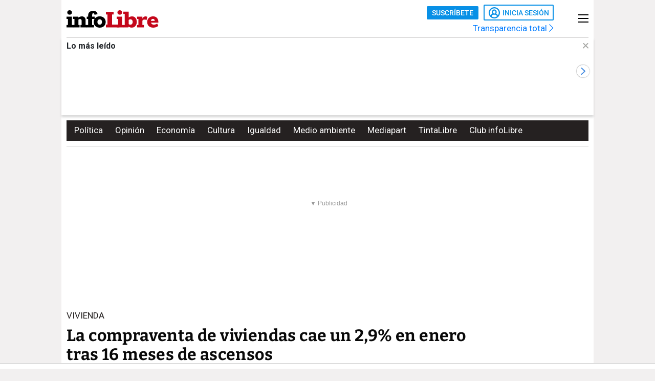

--- FILE ---
content_type: text/html; charset=UTF-8
request_url: https://www.infolibre.es/economia/compraventa-viviendas-cae-2-9-enero-16-meses-ascensos_1_1123656.html
body_size: 25264
content:
<!doctype html>
<html lang="es">
<head>
    <meta charset="utf-8">
    <meta name="viewport" content="width=device-width, initial-scale=1">

                        <title>La compraventa de viviendas cae un 2,9% en enero tras 16 meses de ascensos</title>                <link rel="canonical" href="https://www.infolibre.es/economia/compraventa-viviendas-cae-2-9-enero-16-meses-ascensos_1_1123656.html">                <meta property="article:modified_time" content="2016-03-08T08:10:00+01:00">                <meta property="article:published_time" content="2016-03-08T08:10:00+01:00">                <meta property="article:section" content="Economía">                <meta property="article:tag" content="Agencias inmobiliarias">                <meta property="article:tag" content="INE">                <meta property="article:tag" content="Mercados">                <meta property="article:tag" content="Vivienda">                <meta name="author" content="infoLibre">                <meta http-equiv="Content-Type" content="text/html; charset=UTF-8">            <meta name="description" content="Aumenta para las de segunda mano, pero sufre retroceso de casi el 30% para las de obra nueva">
                <meta name="generator" content="BBT bCube NX">                <meta name="keywords" content="compraventa, viviendas, cae, 2, 9, enero, 16, meses, ascensos">            <meta name="og:description" content="Aumenta para las de segunda mano, pero sufre retroceso de casi el 30% para las de obra nueva">
                <meta property="og:image" content="https://static.infolibre.es/clip/7ef3bb24-20df-4a1f-8c0b-79cec1f6aecd_facebook-watermarked-aspect-ratio_default_0.jpg">                <meta property="og:site_name" content="infoLibre">                <meta property="og:title" content="La compraventa de viviendas cae un 2,9% en enero tras 16 meses de ascensos">                <meta property="og:type" content="article">                <meta property="og:url" content="https://www.infolibre.es/economia/compraventa-viviendas-cae-2-9-enero-16-meses-ascensos_1_1123656.html">                <meta name="publisher" content="infoLibre">                <meta name="robots" content="index,follow,max-image-preview:large">                <meta name="twitter:card" content="summary_large_image">            <meta name="twitter:description" content="Aumenta para las de segunda mano, pero sufre retroceso de casi el 30% para las de obra nueva">
                <meta name="twitter:image" content="https://static.infolibre.es/clip/7ef3bb24-20df-4a1f-8c0b-79cec1f6aecd_twitter-watermarked-aspect-ratio_default_0.jpg">                <meta name="twitter:title" content="La compraventa de viviendas cae un 2,9% en enero tras 16 meses de ascensos">                <link rel="shortcut icon" href="/favicon.ico" type="image/x-icon">                <link rel="shortcut icon" href="/favicon.png" sizes="144x144">                <link rel="apple-touch-icon" href="/apple-touch-icon.png" sizes="144x144">                <meta name="cXenseParse:pageclass" content="article">                <meta name="cXenseParse:articleid" content="1123656">                <meta name="cXenseParse:recs:articleid" content="1123656">                <meta name="cXenseParse:recs:publishtime" content="2016-03-08T07:10:00+00:00">                <meta name="cXenseParse:pagetype" content="news">                <link rel="amphtml" href="https://www.infolibre.es/economia/compraventa-viviendas-cae-2-9-enero-16-meses-ascensos_1_1123656.amp.html">        
        <link rel="preload" as="font" crossorigin type="font/woff2" href="/assets/fonts/Roboto-Medium.h-c5f70cc28d29f1918d39ac09c2262535-bfed0d88.woff2">
    <link rel="preload" as="font" crossorigin type="font/woff2" href="/assets/fonts/Roboto-Bold.h-a4f00230c15ba54f8c8260779045fc2e-bfed0d88.woff2">
    <link rel="preload" as="font" crossorigin type="font/woff2" href="/assets/fonts/Bitter-Bold.h-33d9b91cd477a050b2df50735d161e83-bfed0d88.woff2">
    <link rel="preload" as="font" crossorigin type="font/woff2" href="/assets/fonts/Bitter-Regular.h-028af9ab7d3c6bf41cc56f492861effa-bfed0d88.woff2">
    <link rel="preload" as="font" crossorigin type="font/woff"  href="/assets/fonts/icomoon.h-6da3c20e873ff0944996a4ad9d0ebe92-bfed0d88.woff">
    <link rel="preload" as="font" crossorigin type="font/woff"  href="/assets/fonts/fa-light-300.h-a3702ff5a941f1099e82213464232e81-bfed0d88.woff">
    <link rel="preload" as="font" crossorigin type="font/woff"  href="/assets/fonts/fa-solid-900.h-c81f398359cea101e48978f6a03079e0-bfed0d88.woff">
    <link rel="preload" as="style" href="/typography.h-f6762380c365f54f41c9-bfed0d88.css">
    <link rel="preload" as="style" href="/vendor.h-f6762380c365f54f41c9-bfed0d88.css">
    <link rel="preload" as="script" href="/vendor.h-f6762380c365f54f41c9-bfed0d88.js">
    <link rel="preload" as="script" href="/app.h-f6762380c365f54f41c9-bfed0d88.js">
    <link rel="preload" as="style" href="/app-scss.h-f6762380c365f54f41c9-bfed0d88.css">
    <link rel="preload" as="script" href="/edi-app.h-f6762380c365f54f41c9-bfed0d88.js">

            
        <link rel="stylesheet" href="/vendor.h-f6762380c365f54f41c9-bfed0d88.css">

        <link href="/typography.h-f6762380c365f54f41c9-bfed0d88.css" rel="stylesheet" />
    <link rel="stylesheet" href="/app-scss.h-f6762380c365f54f41c9-bfed0d88.css">

            <link rel="stylesheet" href="https://static.infolibre.es/infolibre/public/content/file/original/2024/1129/14/modulolibrepensadores-css-2.css">
            <link rel="stylesheet" href="https://static.infolibre.es/infolibre/public/content/file/original/2025/0225/15/menu-granrepor-2-css.css">
            <link rel="stylesheet" href="https://static.infolibre.es/infolibre/public/content/file/original/2025/0605/10/post-title-a2-css.css">
            <link rel="stylesheet" href="https://static.infolibre.es/infolibre/public/content/file/original/2025/0718/07/entradilla-titular-margen4c-2-css.css">
            <link rel="stylesheet" href="https://static.infolibre.es/infolibre/public/content/file/original/2025/0905/11/titulares-size-v2-css.css">
    
        <script type="application/ld+json">{"@context":"https:\/\/schema.org","@type":"NewsArticle","headline":"La compraventa de viviendas cae un 2,9% en enero tras 16 meses de ascensos","image":{"@type":"ImageObject","url":"https:\/\/static.infolibre.es\/clip\/7ef3bb24-20df-4a1f-8c0b-79cec1f6aecd_16-9-aspect-ratio_default_0.jpg","width":{"@type":"QuantitativeValue","value":1200},"height":{"@type":"QuantitativeValue","value":675},"name":"La compraventa de viviendas pisa el freno y cae un 2,9% en enero tras 16 meses de ascensos","author":{"@type":"Person"}},"author":{"@type":"Organization","name":"infoLibre","url":"https:\/\/www.infolibre.es","logo":{"@type":"ImageObject","url":"https:\/\/www.infolibre.es\/assets\/img\/infolibre-logo-head.h-508dab6528f5ff37146e45f4a74712ea-bfed0d88.png","name":"infoLibre"}},"datePublished":"2016-03-08T07:10:00+00:00","dateModified":"2016-03-08T07:10:00+00:00","publisher":{"@type":"Organization","name":"infoLibre","url":"https:\/\/www.infolibre.es","logo":{"@type":"ImageObject","url":"https:\/\/www.infolibre.es\/assets\/img\/infolibre-logo-head.h-508dab6528f5ff37146e45f4a74712ea-bfed0d88.png","name":"infoLibre"},"sameAs":["https:\/\/www.twitter.com\/_infolibre","https:\/\/www.facebook.com\/infolibre.es","https:\/\/www.instagram.com\/_infolibre","https:\/\/t.me\/infoLibre_es","https:\/\/bsky.app\/profile\/infolibre.es","https:\/\/www.tiktok.com\/@_infolibre","https:\/\/whatsapp.com\/channel\/0029VajMgWt47XeDBIn3Ex3z","https:\/\/www.youtube.com\/user\/canalinfoLibre"]},"url":"https:\/\/www.infolibre.es\/economia\/compraventa-viviendas-cae-2-9-enero-16-meses-ascensos_1_1123656.html","mainEntityOfPage":"https:\/\/www.infolibre.es\/economia\/compraventa-viviendas-cae-2-9-enero-16-meses-ascensos_1_1123656.html","isPartOf":{"@type":["CreativeWork","Product"],"name":"infolibre.es","productID":"infolibre.es:premium"},"isAccessibleForFree":true,"articleSection":"Economía","description":"Aumenta para las de segunda mano, pero sufre retroceso de casi el 30% para las de obra nueva","articleBody":"La compraventa de viviendas retrocedió un 2,9% en enero en relación al mismo mes de 2015, hasta sumar 32.417 operaciones, según informó este martes el Instituto Nacional de Estadística (INE). Con este descenso, la compraventa de viviendasrompe en el arranque de 2016 con una racha de 16 meses con una racha de 16 meses consecutivos de alzas interanuales. El mercado de obra nueva ha sido el responsable de este retroceso. En concreto, las transacciones sobre viviendas nuevas disminuyeron un 28,9% en enero en tasa interanual, hasta totalizar 6.334 operaciones, frente al avance del 6,6% registrado en la compraventa de viviendas de segunda mano, con 26.038 transacciones. El 89,7% de las viviendas transmitidas por compraventa en el primer mes del año fueron viviendas libres y el 10,3%, protegidas. La compraventa de viviendas libres bajó un 2% en enero en tasa interanual, hasta sumar 29.093, en tanto que las operaciones sobre viviendas protegidas descendieron un 9,9%, con 3.324 transacciones.","keywords":["Economía","Agencias inmobiliarias","INE","Mercados","Vivienda"]}</script>

        <link rel="alternate" title="Economía" href="/rss/category/section/100002/" type="application/rss+xml">

    <script src="/js/inject.h-745ae6b4373256331adb09ac87bec69a-bfed0d88.js"></script>

            <script src="https://news.google.com/swg/js/v1/swg.js"></script>

            <!-- Google Tag Manager -->
    <script>
    (function(w,d,s,l,i){w[l]=w[l]||[];w[l].push({'gtm.start':new Date().getTime(),event:'gtm.js'});var f=d.getElementsByTagName(s)[0],j=d.createElement(s),dl=l!='dataLayer'?'&l='+l:'';j.defer=true;j.src='https://www.googletagmanager.com/gtm.js?id='+i+dl;f.parentNode.insertBefore(j,f); })(window,document,'script','dataLayer','GTM-N67JVRV');
    </script>
    <!-- End Google Tag Manager -->

            <!-- Insert before the head tag closes (</head>) -->
<script src="https://tags.refinery89.com/infolibrees.js" async></script>
    
        <script src="/vendor-js.h-f6762380c365f54f41c9-bfed0d88.js"></script>
    <script src="/vendor.h-f6762380c365f54f41c9-bfed0d88.js"></script>

        <script src="/user.h-f6762380c365f54f41c9-bfed0d88.js"></script>

    
<script type="text/javascript">
    // Usamos una "self-invoking function" para encapsular las variables locales
    (() => {
        const context = {
            im_page_name: 'articulo/economia/1123656',
            im_section: 'Economía',
            im_title: 'La compraventa de viviendas cae un 2,9% en enero tras 16 meses de ascensos',
            im_published_date: '2016-03-08',
            im_author: 'infoLibre',
            im_page_tech: 'responsive',
            im_user_logged: 'no',
                im_meta_tag: 'Agencias inmobiliarias',
                im_meta_tag1: 'INE',
                im_meta_tag2: 'Mercados',
        }

        let user;
        if (window.app.user.isLogged) {
            context.im_user_logged = 'si';
            user = {
                im_user_id: window.app.user.id,
                im_email_sha256: window.app.user.encryptedEmail,
                im_user_partner: window.app.user.isPartner ? 'si' : 'no'
            }
        }

        const data = {
            event: 'page_view',
            context
        }
        if (user) {
            data.user = user;
        }

        window.stackDataLayerEvents = window.stackDataLayerEvents || [];
        window.stackDataLayerEvents.push({
            priority: 10,
            data
        });
    })();
</script>

                                
                    
<script>
    if (!window.app.user.isLogged) {
        (self.SWG = self.SWG || []).push((subscriptions) => {
            subscriptions
                .getEntitlements()
                .then((account) => {
                    if (!account) {
                        return new Error('no subscription found');;
                    }
                    var subscriptionToken = account.entitlements[0] ? account.entitlements[0].subscriptionToken : null;
                    if (!subscriptionToken) {
                        return new Error('no subscription found');
                    }
                    subscriptions.showLoginNotification().then(function () {
                        var url;
                        try {
                            var token = JSON.parse(subscriptionToken).purchaseToken;
                            url = 'https://usersapi.infolibre.es/Google/LoginWithPurchaseToken?purchaseToken=' + token + '&configurationId=46F4A429-9E64-4075-9D3D-5C67F6F0E3E7';
                        } catch (e) {
                            url = 'https://usersapi.infolibre.es/Google/LoginWithAccessToken?accessToken=' + subscriptionToken + '&configurationId=46F4A429-9E64-4075-9D3D-5C67F6F0E3E7';
                        }
                        window.app.user.swgLogin(url, "https://www.infolibre.es/api/edibrainhub/callback.html?op=l");
                    })
                });
        });
    }
</script>
        
        
                    <script type="text/javascript">
    !function(){"use strict";function e(e){var t=!(arguments.length>1&&void 0!==arguments[1])||arguments[1],c=document.createElement("script");c.src=e,t?c.type="module":(c.async=!0,c.type="text/javascript",c.setAttribute("nomodule",""));var n=document.getElementsByTagName("script")[0];n.parentNode.insertBefore(c,n)}!function(t,c){!function(t,c,n){var a,o,r;n.accountId=c,null!==(a=t.marfeel)&&void 0!==a||(t.marfeel={}),null!==(o=(r=t.marfeel).cmd)&&void 0!==o||(r.cmd=[]),t.marfeel.config=n;var i="https://sdk.mrf.io/statics";e("".concat(i,"/marfeel-sdk.js?id=").concat(c),!0),e("".concat(i,"/marfeel-sdk.es5.js?id=").concat(c),!1)}(t,c,arguments.length>2&&void 0!==arguments[2]?arguments[2]:{})}(window,6965,{} /* Config */)}();
</script>
        
    </head>

<body class=""
     >

    <!-- Google Tag Manager (noscript) -->
    <noscript>
        <iframe
            src="https://www.googletagmanager.com/ns.html?id=GTM-N67JVRV"
            height="0"
            width="0"
            style="display:none; visibility:hidden;"
        ></iframe>
    </noscript>
    <!-- End Google Tag Manager (noscript) -->

    



<div class="sky">
    <div class="skyleft">
        
    
        
        
            <div class="edi-advertising no-border no-margin"
                >
            <div class="advertising-wrapper">
                                    <div
                    id="HalfpageAd_excl"
                    class="HalfpageAd_excl"
                ></div>
                                        </div>
            </div>
        </div>
    <div class="skyright">
        
    
        
        
            <div class="edi-advertising no-border no-margin"
                >
            <div class="advertising-wrapper">
                                    <div
                    id="traffective-ad-Skyscraper"
                    class="Skyscraper"
                ></div>
                                        </div>
            </div>
        </div>
</div>



    <div class="article-page main-container container-2-vertical-col">
        <div class="container-fluid">
                        <div class="row">
                                    

<div class="col-12 header-ad">
    <div class="edi-advertising no-border no-margin">
        
    
        
        
            <div class="advertising-wrapper">
                                                </div>
    
                
    
        
        
            <div class="advertising-wrapper">
                    <div
                id="traffective-ad-OutOfPage"
                class="OutOfPage"
            ></div>
                </div>
        </div>
</div>
                
                <div class="header-container col-12">
                                            

<header class="header-small">
        <div class="hlogo">
        
        
<div class="header__logo header__logo--normal">
    <a href="/">
                    <img src="/assets/img/svg/logos/infolibre-logo-2c.h-5635f045f4aa45712276d4b3b59a9726-bfed0d88.svg" alt="infoLibre">
            </a>
</div>
    </div>

    <div class="husers">
        <div class="husers-top">
                                        
                                        <div class="edi-user-menu"
                     data-login-url="https://usuarios.infolibre.es/iniciar-sesion"
                     data-redirect-url="https://www.infolibre.es/api/edibrainhub/callback.html"
                     data-partner-url="https://usuarios.infolibre.es/hazte_socio/"
                     data-profile-url="https://usuarios.infolibre.es/perfil"
                     data-register-url="https://usuarios.infolibre.es/registro"
                     data-increase-quota-url="https://usuarios.infolibre.es/perfil/cuota"
                >
                    <edi-user
                        login-text="Inicia sesión"
                        partner-url="https://usuarios.infolibre.es/hazte_socio/"
                        partner-text="Suscríbete"
                        reactive-quota-text="Reactivar cuenta"
                        expired-card-url="https://usuarios.infolibre.es/perfil/cuota"
                        shopping-cart-url="https://usuarios.infolibre.es/hazte_socio/"
                        grace-period-url="https://usuarios.infolibre.es/perfil/cuota"
                        :urls="[{&quot;text&quot;:&quot;Mi perfil&quot;,&quot;url&quot;:&quot;https:\/\/usuarios.infolibre.es\/perfil&quot;},{&quot;text&quot;:&quot;Regala infoLibre&quot;,&quot;url&quot;:&quot;https:\/\/usuarios.infolibre.es\/hazte_socio\/&quot;,&quot;data-dl-subscription-params&quot;:&quot;{\&quot;im_location\&quot;:\&quot;desplegable_login\&quot;,\&quot;im_type\&quot;:\&quot;regala_suscripcion\&quot;}&quot;},{&quot;text&quot;:&quot;Cerrar sesi\u00f3n&quot;,&quot;url&quot;:&quot;https:\/\/usuarios.infolibre.es\/cerrar-sesion&quot;}]"
                    ></edi-user>
                </div>
                    </div>

        <div class="transparencia">
            <a href="https://www.infolibre.es/transparencia">Transparencia total <i class="fa-chevron-right fal icon"></i></a>
        </div>
    </div>

    
    
    <div class="hmenu">
        <div class="hamburguer-menu">
            
<button class="hamburguer-icon">
  <span></span>
  <span></span>
  <span></span>
  <span></span>
</button>        </div>
    </div>

    
    </header>

    <div class="menu-header">
        
<div class="menu-header-cont">

    <div class="cc-menu-desktop">
        
<div class="menu-cont">
    <div class="transparencia">
        <a href="https://www.infolibre.es/transparencia">Transparencia total <i class="fa-chevron-right fal icon"></i></a>
    </div>

    <div class="buttons">
                                <edi-user-menu-mobile class="edi-user-menu-mobile" partner-url="https://usuarios.infolibre.es/iniciar-sesion"></edi-user-menu-mobile>
        
        <div class="input ">
            <div class="placeholder"><span>Buscar</span> <i class="fa fa-search"></i></div>
            <form
                class="searcherform searcherform--mobile"
                data-url="/busqueda/"
                style="display: inline;"
            >
                <input type="search" class="search" name="search">
            </form>
        </div>
    </div>

    

<div class="cmp-main-menu-tablet">

    
            <div>
            <span class="title-option">Secciones <i class="icon fal fa-chevron-up show-in-mobile rotate"></i></span>
            <ul style="display: none;">
                                    <li>
                        <a href="" title="Noticias de Portada">
                                                        Portada
                        </a>

                        
                    </li>
                                    <li>
                        <a href="/politica/" title="Noticias de Política">
                                                        Política
                        </a>

                        
                    </li>
                                    <li>
                        <a href="/economia/" title="Noticias de Economía">
                                                        Economía
                        </a>

                        
                    </li>
                                    <li>
                        <a href="/internacional/" title="Noticias de Internacional">
                                                        Internacional
                        </a>

                        
                    </li>
                                    <li>
                        <a href="/cultura/" title="Noticias de Cultura">
                                                        Cultura
                        </a>

                        
                    </li>
                                    <li>
                        <a href="/cultura/los-diablos-azules/" title="Noticias de Los Diablos Azules">
                                                        Los Diablos Azules
                        </a>

                        
                    </li>
                                    <li>
                        <a href="/igualdad/" title="Noticias de Igualdad">
                                                        Igualdad
                        </a>

                        
                    </li>
                                    <li>
                        <a href="/medioambiente/" title="Noticias de Medio ambiente">
                                                        Medio ambiente
                        </a>

                        
                    </li>
                                    <li>
                        <a href="/union-europea/" title="Noticias de Unión Europea">
                                                        Unión Europea
                        </a>

                        
                    </li>
                                    <li>
                        <a href="/mediapart/" title="Noticias de Lo mejor de Mediapart">
                                                        Lo mejor de Mediapart
                        </a>

                        
                    </li>
                                    <li>
                        <a href="/tintalibre/" title="Noticias de TintaLibre">
                                                        TintaLibre
                        </a>

                        
                    </li>
                                    <li>
                        <a href="/como-lo-ve/" title="Noticias de Cómo lo ve">
                                                        Cómo lo ve
                        </a>

                        
                    </li>
                                    <li>
                        <a href="/continuara/" title="Noticias de Continuará">
                                                        Continuará
                        </a>

                        
                    </li>
                            </ul>
        </div>

            <div>
            <span class="title-option">Opinión <i class="icon fal fa-chevron-up show-in-mobile rotate"></i></span>
            <ul style="display: none;">
                                    <li>
                        <a href="/opinion/" title="Noticias de Toda la opinión">
                                                        Toda la opinión
                        </a>

                        
                    </li>
                                    <li>
                        <a href="/opinion/columnas/" title="Noticias de Columnas">
                                                        Columnas
                        </a>

                        
                    </li>
                                    <li>
                        <a href="/opinion/ideas-propias/" title="Noticias de Ideas propias">
                                                        Ideas propias
                        </a>

                        
                    </li>
                                    <li>
                        <a href="/opinion/plaza-publica/" title="Noticias de Plaza Pública">
                                                        Plaza Pública
                        </a>

                        
                    </li>
                                    <li>
                        <a href="/opinion/blogs/foro-milicia-democracia/" title="Noticias de Foro Milicia y Democracia">
                                                        Foro Milicia y Democracia
                        </a>

                        
                    </li>
                                    <li>
                        <a href="/opinion/blogs/el-barrio-es-nuestro/" title="Noticias de El barrio es nuestro">
                                                        El barrio es nuestro
                        </a>

                        
                    </li>
                                    <li>
                        <a href="/opinion/blogs/al-reves-al-derecho/" title="Noticias de Al revés y al derecho">
                                                        Al revés y al derecho
                        </a>

                        
                    </li>
                                    <li>
                        <a href="/opinion/vinetas/javirroyo/" title="Noticias de La viñeta de Javirroyo">
                                                        La viñeta de Javirroyo
                        </a>

                        
                    </li>
                                    <li>
                        <a href="/opinion/firmas/" title="Noticias de Nuestras firmas">
                                                        Nuestras firmas
                        </a>

                        
                    </li>
                            </ul>
        </div>

            <div>
            <span class="title-option">Dosieres <i class="icon fal fa-chevron-up show-in-mobile rotate"></i></span>
            <ul style="display: none;">
                                    <li>
                        <a href="/suplementos/residencias-la-zona-cero-del-covid/" title="Noticias de Residencias: la zona cero del covid">
                                                        Residencias: la zona cero del covid
                        </a>

                        
                    </li>
                                    <li>
                        <a href="/suplementos/patrimonio-actividades-diaz-ayuso/" title="Noticias de El patrimonio y las actividades de Díaz Ayuso">
                                                        El patrimonio y las actividades de Díaz Ayuso
                        </a>

                        
                    </li>
                                    <li>
                        <a href="/suplementos/radiografia-de-la-universidad-privada/" title="Noticias de Radiografía de la universidad privada">
                                                        Radiografía de la universidad privada
                        </a>

                        
                    </li>
                            </ul>
        </div>

            <div>
            <span class="title-option">Club infoLibre <i class="icon fal fa-chevron-up show-in-mobile rotate"></i></span>
            <ul style="display: none;">
                                    <li>
                        <a href="/club-infolibre/" title="Noticias de El Club infoLibre">
                                                        El Club infoLibre
                        </a>

                        
                    </li>
                                    <li>
                        <a href="/club-infolibre/librepensadores/" title="Noticias de Librepensador@s">
                                                        Librepensador@s
                        </a>

                        
                    </li>
                                    <li>
                        <a href="/premios-infolibre-2025/" title="Noticias de Premios infoLibre">
                                                        Premios infoLibre
                        </a>

                        
                    </li>
                                    <li>
                        <a href="https://www.infolibre.es/club-infolibre/sorteos/" title="Noticias de Sorteos">
                                                        Sorteos
                        </a>

                        
                    </li>
                                    <li>
                        <a href="https://www.infolibre.es/club-infolibre/foros/" title="Noticias de Foros infoLibre">
                                                        Foros infoLibre
                        </a>

                        
                    </li>
                                    <li>
                        <a href="/ventajas/" title="Noticias de Ventajas">
                                                        Ventajas
                        </a>

                        
                    </li>
                                    <li>
                        <a href="/sociedad-amigos-infolibre/" title="Noticias de Sociedad de amigos">
                                                        Sociedad de amigos
                        </a>

                        
                    </li>
                                    <li>
                        <a href="/opinion/columnas/buzon-de-voz/cuentas-2024-mejor-resultado-infolibre-doce-anos-maxima-transparencia_129_1956058.html" title="Noticias de Nuestras cuentas">
                                                        Nuestras cuentas
                        </a>

                        
                    </li>
                                    <li>
                        <a href="/boletines/" title="Noticias de Boletines">
                                                        Boletines
                        </a>

                        
                    </li>
                            </ul>
        </div>

            <div>
            <span class="title-option">Recomendamos <i class="icon fal fa-chevron-up show-in-mobile rotate"></i></span>
            <ul style="display: none;">
                                    <li>
                        <a href="/investigaciones/" title="Noticias de Nuestras investigaciones">
                                                        Nuestras investigaciones
                        </a>

                        
                    </li>
                                    <li>
                        <a href="/suplementos/residencias-la-zona-cero-del-covid/" title="Noticias de Residencias">
                                                        Residencias
                        </a>

                        
                    </li>
                                    <li>
                        <a href="/como-lo-ve/" title="Noticias de Cómo lo ve">
                                                        Cómo lo ve
                        </a>

                        
                    </li>
                            </ul>
        </div>

    
</div>

    

<div class="cmp-focos-infoLibre">

    
    
</div>
</div>
    </div>

</div>
    </div>


                    
                                            
    <div id="edi-recirculation-top">
                <edi-recirculation-top
            title="Lo más leído"
            data="[{&quot;type&quot;:&quot;article&quot;,&quot;title&quot;:&quot;Cinco comunidades por debajo del 8% de paro ponen a prueba el relato hist\u00f3rico del empleo en Espa\u00f1a&quot;,&quot;url&quot;:&quot;\/economia\/cinco-comunidades-debajo-8-paro-ponen-prueba-relato-historico-empleo-espana_1_2135009.html&quot;,&quot;image&quot;:&quot;https:\/\/static.infolibre.es\/clip\/84f9b851-33c3-417b-84db-1529f93b0c31_16-9-aspect-ratio_default_0.jpg&quot;,&quot;datalayerPageName&quot;:&quot;articulo\/economia\/2135009&quot;},{&quot;type&quot;:&quot;article&quot;,&quot;title&quot;:&quot;Las elecciones en Arag\u00f3n exhiben el divorcio entre Vox y los ultracat\u00f3licos que les auparon&quot;,&quot;url&quot;:&quot;\/politica\/elecciones-aragon-exhiben-divorcio-vox-ultracatolicos-les-auparon_1_2134814.html&quot;,&quot;image&quot;:&quot;https:\/\/static.infolibre.es\/clip\/0742dfdd-1424-4a56-b96c-6c9dc78fdbc5_16-9-aspect-ratio_default_0.jpg&quot;,&quot;datalayerPageName&quot;:&quot;articulo\/politica\/2134814&quot;},{&quot;type&quot;:&quot;article&quot;,&quot;title&quot;:&quot;Por qu\u00e9 se pueden importar a Espa\u00f1a frutas y verduras con restos de pesticidas prohibidos en Europa&quot;,&quot;url&quot;:&quot;\/medioambiente\/importar-espana-frutas-verduras-restos-pesticidas-prohibidos-europa_1_2135270.html&quot;,&quot;image&quot;:&quot;https:\/\/static.infolibre.es\/clip\/265694c5-c49d-4a46-9d4a-54845156eb95_16-9-aspect-ratio_default_0.jpg&quot;,&quot;datalayerPageName&quot;:&quot;articulo\/medioambiente\/2135270&quot;},{&quot;type&quot;:&quot;article&quot;,&quot;title&quot;:&quot;El PP tratar\u00e1 de paralizar \&quot;por todos los medios\&quot; la regularizaci\u00f3n de medio mill\u00f3n de migrantes&quot;,&quot;url&quot;:&quot;\/politica\/pp-tratara-paralizar-medios-regularizacion-medio-millon-migrantes_1_2135122.html&quot;,&quot;image&quot;:&quot;https:\/\/static.infolibre.es\/clip\/221c227c-f704-49c4-a97e-5c213ae8b6d3_16-9-aspect-ratio_default_0.jpg&quot;,&quot;datalayerPageName&quot;:&quot;articulo\/politica\/2135122&quot;},{&quot;type&quot;:&quot;article&quot;,&quot;title&quot;:&quot;Repsol quiere zanjar el mayor desastre ambiental de Per\u00fa sin haber rehabilitado las zonas afectadas&quot;,&quot;url&quot;:&quot;\/medioambiente\/repsol-quiere-zanjar-mayor-desastre-ambiental-peru-haber-rehabilitado-zonas-afectadas_1_2134210.html&quot;,&quot;image&quot;:&quot;https:\/\/static.infolibre.es\/clip\/567b50a2-8142-4a3d-abbe-ef81953a8ef6_16-9-aspect-ratio_default_0.jpg&quot;,&quot;datalayerPageName&quot;:&quot;articulo\/medioambiente\/2134210&quot;},{&quot;type&quot;:&quot;opinion&quot;,&quot;title&quot;:&quot;El inquietante resurgimiento de las armas nucleares&quot;,&quot;url&quot;:&quot;\/opinion\/ideas-propias\/inquietante-resurgimiento-armas-nucleares_129_2135049.html&quot;,&quot;image&quot;:&quot;https:\/\/static.infolibre.es\/clip\/bf5b03a4-111d-44f5-9ad5-808a9e5f508b_source-aspect-ratio_default_0.jpg&quot;,&quot;datalayerPageName&quot;:&quot;articulo\/ideas-propias\/2135049&quot;},{&quot;type&quot;:&quot;opinion&quot;,&quot;title&quot;:&quot;De la investidura declinante a la legislatura que agoniza&quot;,&quot;url&quot;:&quot;\/opinion\/columnas\/la-guillotina\/investidura-declinante-legislatura-agoniza_129_2135238.html&quot;,&quot;image&quot;:&quot;https:\/\/static.infolibre.es\/clip\/d39a917e-22a5-495c-bbfb-c2c33cca6c88_source-aspect-ratio_default_0.jpg&quot;,&quot;datalayerPageName&quot;:&quot;articulo\/la-guillotina\/2135238&quot;},{&quot;type&quot;:&quot;article&quot;,&quot;title&quot;:&quot;El Gobierno quiere que el coste pol\u00edtico del \u2018no\u2019 a las pensiones lo pague el PP y evita el choque con Junts&quot;,&quot;url&quot;:&quot;\/politica\/gobierno-quiere-coste-politico-no-pensiones-pague-pp-evita-choque-junts_1_2135237.html&quot;,&quot;image&quot;:&quot;https:\/\/static.infolibre.es\/clip\/b0889255-70b3-4c5a-8a97-14103adc5f6d_16-9-aspect-ratio_default_0.jpg&quot;,&quot;datalayerPageName&quot;:&quot;articulo\/politica\/2135237&quot;},{&quot;type&quot;:&quot;article&quot;,&quot;title&quot;:&quot;La Fiscal\u00eda abre diligencias por las denuncias de coerci\u00f3n sexual y abuso de poder contra el catedr\u00e1tico Ram\u00f3n Flecha&quot;,&quot;url&quot;:&quot;\/igualdad\/fiscalia-abre-diligencias-denuncias-acoso-sexual-catedratico-ramon-flecha_1_2135345.html&quot;,&quot;image&quot;:&quot;https:\/\/static.infolibre.es\/clip\/977d8c8f-fad5-4845-8664-cd5f36df21d0_16-9-aspect-ratio_default_0.jpg&quot;,&quot;datalayerPageName&quot;:&quot;articulo\/igualdad\/2135345&quot;},{&quot;type&quot;:&quot;article&quot;,&quot;title&quot;:&quot;Elena Rein\u00e9s se marcha de las redes sociales temporalmente tras recibir amenazas de muerte&quot;,&quot;url&quot;:&quot;\/politica\/elena-reines-marcha-redes-sociales-temporalmente-recibir-amenazas-muerte_1_2135552.html&quot;,&quot;image&quot;:&quot;https:\/\/static.infolibre.es\/clip\/7d2f226f-af09-4265-8623-ab39186ee5e9_16-9-aspect-ratio_default_0.jpg&quot;,&quot;datalayerPageName&quot;:&quot;articulo\/politica\/2135552&quot;}]"
            media-info-logos-conf="{&quot;image&quot;:&quot;\/assets\/img\/svg\/icons\/gallery-camera.h-98bfe4b698caf054c915dcd8b3d0849b-bfed0d88.svg&quot;,&quot;video&quot;:&quot;\/assets\/img\/svg\/icons\/gallery-video.h-2e826467718e0ad0cb33a0bdb174f603-bfed0d88.svg&quot;,&quot;document&quot;:&quot;\/assets\/img\/svg\/icons\/doc-rounded.h-6109d400d80df1eeee6dd27a15c43f53-bfed0d88.svg&quot;,&quot;graphic&quot;:&quot;\/assets\/img\/svg\/icons\/graph-rounded.h-0950a9e04f7d55bc61033148cbfba57b-bfed0d88.svg&quot;}"
        ></edi-recirculation-top>
    </div>

                    
                                            <div class="header-info topics">
                                                            
<div class="hottopics">
    <div class="htags">
        <div class="menu-draggable">
            


    <div class="menu-cabecera-wrapper">
        <div class="menu-cabecera-desktop">
            <nav class="owl-carousel owl-theme owl-htags" id="nav-carrousel">
                                    <div class="item ">
                                                    <a href="/politica/" target="" rel="">
                                Política
                            </a>
                                                                    </div>

                                    <div class="item ">
                                                    <a href="/opinion/" target="" rel="">
                                Opinión
                            </a>
                                                                    </div>

                                    <div class="item ">
                                                    <a href="/economia/" target="" rel="">
                                Economía
                            </a>
                                                                    </div>

                                    <div class="item ">
                                                    <a href="/cultura/" target="" rel="">
                                Cultura
                            </a>
                                                                    </div>

                                    <div class="item ">
                                                    <a href="/igualdad/" target="" rel="">
                                Igualdad
                            </a>
                                                                    </div>

                                    <div class="item ">
                                                    <a href="/medioambiente/" target="" rel="">
                                Medio ambiente
                            </a>
                                                                    </div>

                                    <div class="item ">
                                                    <a href="/mediapart/" target="" rel="">
                                Mediapart
                            </a>
                                                                    </div>

                                    <div class="item ">
                                                    <a href="/tintalibre/" target="" rel="">
                                TintaLibre
                            </a>
                                                                    </div>

                                    <div class="item ">
                                                    <a href="/club-infolibre/" target="" rel="">
                                Club infoLibre
                            </a>
                                                                    </div>

                            </nav>

        </div>
    </div>

        </div>
    </div>
</div>

                                                    </div>
                                                            

                    
                    
                                    </div>
            </div>

                            <div class="row">
                    <div class="col-12 header-ad">
                        
                                                                            
                        
    
        
        
            <div class="edi-advertising no-border no-margin"
        data-replacement-banners="{&quot;desktopImgSrc&quot;:&quot;https:\/\/static.infolibre.es\/infolibre\/public\/file\/2026\/0127\/15\/970x250-billboard-7.gif&quot;,&quot;desktopImgSrc2X&quot;:null,&quot;url&quot;:{&quot;url&quot;:&quot;https:\/\/www.infolibre.es\/promociones\/regala-infolibre\/?utm_source=970x250&amp;utm_medium=display&amp;utm_campaign=banner_billboard_regala_socios&quot;,&quot;text&quot;:&quot;&quot;,&quot;target&quot;:&quot;_blank&quot;,&quot;rel&quot;:&quot;nofollow&quot;,&quot;data&quot;:[],&quot;alt&quot;:&quot;970x250 Billboard (7)&quot;}}"        >
            <div class="advertising-wrapper">
                                    <div
                    id="traffective-ad-Billboard"
                    class="Billboard"
                ></div>
                                        </div>
            </div>
                        </div>
                </div>
            
                        <div class="row">
                <main>
                        <div class="c-header">
        
                    


    <div class="content-kicker">
        <p class="text">
            <span class="title">
                                    Vivienda
                    
                            </span>

                            
                        </p>
    </div>
        
        

    <div class="news-header">
                <h1 class="title">
                        La compraventa de viviendas cae un 2,9% en enero tras 16 meses de ascensos
        </h1>
        
                    <ul class="footer">
                                    <li>
                                                    <span class="arrow-separator"></span>
                                                        Aumenta para las de segunda mano, pero sufre retroceso de casi el 30% para las de obra nueva
                                            </li>
                                    <li>
                                                    <span class="arrow-separator"></span>
                                                        Las transacciones sobre viviendas nuevas disminuyeron un 28,9% en enero en tasa interanual, hasta totalizar 6.334 operaciones
                                            </li>
                            </ul>
            </div>
    </div>

                                            <div class="c-subheader">
                            <footer class="rs-pill">
                                                                    <div class="edi-social-buttons">
                                        <edi-social-buttons
                                            page-id="1123656"
                                            share-url="https://www.infolibre.es/1_112548"
                                            share-text="La%20compraventa%20de%20viviendas%20cae%20un%202%2C9%25%20en%20enero%20tras%2016%20meses%20de%20ascensos"
                                            share-target=""
                                            share-rel="_infolibre"
                                                                                            :share-comments-show="true"
                                                :share-comments-num="0"
                                                                                                                                />
                                    </div>
                                                            </footer>
                        </div>
                    
                                            <div class="content-container col-12 col-lg-8">
                            <div class="c-content">
                                                                <div
                                    class="partner-wrapper opening "
                                >
                                                                                                                                                                




    <div class="second-col">
<figure class="ni-figure">
    
            




    <picture class="news-image">
                    <!--[if IE 9]><video style="display: none;"><![endif]-->
                                                                    <source
                        media="(max-width: 576px)"
                        type="image/webp"
                        srcset="https://static.infolibre.es/clip/7ef3bb24-20df-4a1f-8c0b-79cec1f6aecd_16-9-aspect-ratio_50p_0.webp"
                    >
                                <source
                    media="(max-width: 576px)"
                    type="image/jpg"
                    srcset="https://static.infolibre.es/clip/7ef3bb24-20df-4a1f-8c0b-79cec1f6aecd_16-9-aspect-ratio_50p_0.jpg"
                >
                                                                                <source
                        media="(max-width: 768px)"
                        type="image/webp"
                        srcset="https://static.infolibre.es/clip/7ef3bb24-20df-4a1f-8c0b-79cec1f6aecd_16-9-aspect-ratio_75p_0.webp"
                    >
                                <source
                    media="(max-width: 768px)"
                    type="image/jpg"
                    srcset="https://static.infolibre.es/clip/7ef3bb24-20df-4a1f-8c0b-79cec1f6aecd_16-9-aspect-ratio_75p_0.jpg"
                >
                                                                                <source
                        type="image/webp"
                        srcset="https://static.infolibre.es/clip/7ef3bb24-20df-4a1f-8c0b-79cec1f6aecd_16-9-aspect-ratio_default_0.webp"
                    >
                                <source
                    type="image/jpg"
                    srcset="https://static.infolibre.es/clip/7ef3bb24-20df-4a1f-8c0b-79cec1f6aecd_16-9-aspect-ratio_default_0.jpg"
                >
                        <!--[if IE 9]></video><![endif]-->
            <img src="https://static.infolibre.es/clip/7ef3bb24-20df-4a1f-8c0b-79cec1f6aecd_16-9-aspect-ratio_default_0.jpg" alt="La compraventa de viviendas pisa el freno y cae un 2,9% en enero tras 16 meses de ascensos">
            </picture>
    
                                
        
            
    <figcaption class="image-footer">
        <span class="title">
            La compraventa de viviendas pisa el freno y cae un 2,9% en enero tras 16 meses de ascensos                    </span>

            </figcaption>
    
    </figure>

</div>
                                                                                                                
                                                                            

<footer class="news-info">
            <div class="info-wrapper">
                            <p class="authors">
                                                                infoLibre
                                    </p>
                        <div class="date-comments-wrapper">
                                <time class="date" datetime="2016-03-08T08:10:00+01:00">
                    <span> 8 de marzo de 2016</span>
                    <span class="hour">08:10h</span>
                </time>

                            </div>
        </div>

            </footer>
                                                                    </div>

                                
                                <div class="partner-wrapper article-page__body-row">
                                    <div class="second-col">
                                        
                                        

                                                                                                    
    

    
                        
    
    



    <p class="article-text">
        La compraventa de viviendas retrocedió<strong> un 2,9% en enero en relación al mismo mes de 2015,</strong> hasta sumar 32.417 operaciones, según informó este martes el <a href="http://www.infolibre.es/tags/instituciones/ine.html" target="_blank" class="link">Instituto Nacional de Estadística (INE).</a> Con este descenso, la compraventa de <a href="http://www.infolibre.es/tags/temas/vivienda.html" target="_blank" class="link">viviendas</a><strong>rompe en el arranque de 2016 con una racha de 16 meses </strong><a href="http://www.heraldo.es/noticias/economia/2016/02/10/compraventa-viviendas-espana-encadena-dos-anos-alza-755234-309.html" target="_blank" class="link">con una racha de 16 meses </a>consecutivos de alzas interanuales.
    </p>

            
    
        
        
            <div class="edi-advertising ad__no-dotted ad__no-legend"
                >
            <div class="advertising-wrapper">
                                                <div
                    id="traffective-ad-Mobile_Pos2"
                    class="Mobile_Pos2"
                ></div>
                            </div>
            </div>
        
    
    
    
    
    
    
    
    
        

    
                        
    
    



    <p class="article-text">
        El mercado de obra nueva ha sido el responsable de este retroceso. En concreto, las transacciones sobre viviendas nuevas <strong>disminuyeron un 28,9% en enero en tasa interanual, hasta totalizar 6.334 operaciones, </strong>frente al avance del 6,6% registrado en la compraventa de viviendas de segunda mano, con 26.038 transacciones.
    </p>

    
                    
    
        
        
            <div class="edi-advertising hide-in-mobile ad__no-dotted ad__no-legend"
                >
            <div class="advertising-wrapper">
                                    <div
                    id="traffective-ad-Content_1"
                    class="Content_1"
                ></div>
                                        </div>
            </div>
        
    
    
    
    
    
    
    
        

    
                        
            

<a
    href="/politica/ejecuciones-hipotecarias-viviendas-habituales-redujeron-13_1_1123482.html"
    class="news-know-more partner-vertical-tablet-desktop"
    data-dl-event="select_content"
    data-dl-params="{&quot;content_type&quot;:&quot;ver_mas&quot;,&quot;im_link_page_name&quot;:&quot;articulo\/politica\/1123482&quot;,&quot;im_link_text&quot;:&quot;Las ejecuciones hipotecarias sobre viviendas habituales se redujeron un 13% en 2015&quot;}"
>
        





    <picture class="know-more-img">
                    <!--[if IE 9]><video style="display: none;"><![endif]-->
                                                                                <source
                        media="(max-width: 768px)"
                        type="image/webp"
                        data-srcset="https://static.infolibre.es/clip/8f872433-f532-4100-997a-d3fb1a93e784_16-9-aspect-ratio_50p_0.webp"
                    >
                                <source
                    media="(max-width: 768px)"
                    type="image/jpg"
                    data-srcset="https://static.infolibre.es/clip/8f872433-f532-4100-997a-d3fb1a93e784_16-9-aspect-ratio_50p_0.jpg"
                >
                                                                                <source
                        type="image/webp"
                        data-srcset="https://static.infolibre.es/clip/8f872433-f532-4100-997a-d3fb1a93e784_16-9-aspect-ratio_50p_0.webp"
                    >
                                <source
                    type="image/jpg"
                    data-srcset="https://static.infolibre.es/clip/8f872433-f532-4100-997a-d3fb1a93e784_16-9-aspect-ratio_50p_0.jpg"
                >
                        <!--[if IE 9]></video><![endif]-->
            <img class="lazy" src="data:image/svg+xml,%3Csvg xmlns='http://www.w3.org/2000/svg' viewBox='0 0 1200 675'%3E%3C/svg%3E" alt="Las ejecuciones hipotecarias sobre viviendas habituales se redujeron un 13% en 2015">
            </picture>
      <q class="know-more">
      <p>Las ejecuciones hipotecarias sobre viviendas habituales se redujeron un 13% en 2015</p>
      <div class="know-more-link">Ver más<i class="right-arrow-icon fa fa-chevron-right"></i></div>
  </q>
</a>
    
    



    <p class="article-text">
        El 89,7% de las viviendas transmitidas por compraventa en el primer mes del año fueron <strong>viviendas libres y el 10,3%, protegidas.</strong> La compraventa de viviendas libres bajó un 2% en enero en tasa interanual, hasta sumar 29.093, en tanto que las operaciones sobre <strong>viviendas protegidas descendieron un 9,9%, con 3.324 transacciones.</strong>
    </p>

    
    
    
    
    
    
    
    
    
        

                                        
                                        
                                    </div>

                                    <div class="first-col">
                                        
                                        
    <div class="tags">
        <span class="tags-title">Más sobre este tema</span>

        <ul class="tags-wrapper">
                            <li class="slash">&nbsp;&nbsp;/&nbsp;&nbsp;</li>
                <li><a class="tag-link" href="https://www.infolibre.es/economia/">Economía</a></li>
            
            
                            <li class="slash">&nbsp;&nbsp;/&nbsp;&nbsp;</li>
                <li>
                    <a
                        class="tag-link"
                        href="/temas/agencias-inmobiliarias/"
                    >Agencias inmobiliarias</a>
                </li>
                            <li class="slash">&nbsp;&nbsp;/&nbsp;&nbsp;</li>
                <li>
                    <a
                        class="tag-link"
                        href="/temas/ine/"
                    >INE</a>
                </li>
                            <li class="slash">&nbsp;&nbsp;/&nbsp;&nbsp;</li>
                <li>
                    <a
                        class="tag-link"
                        href="/temas/mercados/"
                    >Mercados</a>
                </li>
                            <li class="slash">&nbsp;&nbsp;/&nbsp;&nbsp;</li>
                <li>
                    <a
                        class="tag-link"
                        href="/temas/vivienda/"
                    >Vivienda</a>
                </li>
                    </ul>
    </div>
                                    </div>
                                </div>

                                
                                                                    <div class="partner-wrapper">
                                        <div class="first-col"></div>

                                        <div class="second-col">
                                                                                            <div class="edi-social-buttons">
                                                    <edi-social-buttons
                                                        page-id="1123656"
                                                        share-url="https://www.infolibre.es/1_112548"
                                                        share-text="La%20compraventa%20de%20viviendas%20cae%20un%202%2C9%25%20en%20enero%20tras%2016%20meses%20de%20ascensos"
                                                        share-target=""
                                                        share-rel="_infolibre"
                                                                                                                    :share-comments-show="false"
                                                            :share-comments-num="0"
                                                                                                            />
                                                </div>
                                            
                                            


    <aside class="news-partners-recruitment">
        <div class="recruitment-header">
            <h2 class="header-title">Suscríbete a un año entero de periodismo veraz.</h2>
        </div>

                    <div class="recruitment-content">
                
        



    <p class="article-text">
        El periodismo riguroso no es un lujo: es una necesidad democrática. En <strong>infoLibre </strong>verificamos los hechos y ponemos el foco en las consecuencias reales de las decisiones que se toman, aquí y fuera de nuestras fronteras. Lo hacemos con un compromiso innegociable con la verdad y el derecho de la ciudadanía a estar bien informada.  Únete con acceso ilimitado a todo el periodismo de infoLibre con un descuento permanente de -36€ al año: investigaciones, análisis, exclusivas y opinión crítica, además de newsletters y contenidos especiales
    </p>

                                    <a
                        data-google-interstitial="false"
                        class="content-link"
                        href="https://www.infolibre.es/promociones/60-anual/"
                        data-dl-subscription-params="{&quot;im_location&quot;:&quot;caja_azul&quot;,&quot;im_type&quot;:&quot;infoLibre&quot;}"
                    >Suscríbete con descuento</a>
                            </div>
            </aside>


                                            <aside class="news-sponsored-content">
  <div id="sponsored-content-wrapper" class="sponsored-content-wrapper">
      
                    
    <div class="OUTBRAIN" data-src="https://www.infolibre.es/economia/compraventa-viviendas-cae-2-9-enero-16-meses-ascensos_1_1123656.html" data-widget-id="AR_1"></div>
      
        </div>
</aside>
                                        </div>
                                    </div>
                                
                                

    <div id="edi-comments">
        <edi-comments
            :content-id="1123656"
            :commentable="1"
            :num-comments="0"
            :comment-type="4"
        ></edi-comments>
    </div>

                                
                                
        
                                            
    
    <aside class="the-most">
                            
        <div class="tab__header">
            <p class="tab__header__title">Lo más...</p>
            <div class="tab__header__selector">
                                    <span
                        class="active"                        data-target="mostViewedContents"
                                                    data-dl-event="select_content"
                            data-dl-params="{&quot;content_type&quot;:&quot;lo_mas_leido&quot;}"
                                            >Leído</span>
                                    <span
                                                data-target="mostCommentedContents"
                                                    data-dl-event="select_content"
                            data-dl-params="{&quot;content_type&quot;:&quot;lo_mas_comentado&quot;}"
                                            >Comentado</span>
                            </div>
        </div>
        <div class="tab__header tab__header--desktop">
                                                <div class="tab__header__left">
                        <p class="tab__header__title">Lo más...</p>
                        <span>Leído</span>
                    </div>
                                                                <div class="tab__header__right">
                        <span>Comentado</span>
                    </div>
                                    </div>

        <div class="tab__lists__wrapper">
                            <ul class="tab__content active" data-target="mostViewedContents">
                                            <li class="tab__content__item">
                            <div class="tab__content__item__wrapper">
                                <p class="tab__content__item__title">
                                    <a
                                        href="/economia/cinco-comunidades-debajo-8-paro-ponen-prueba-relato-historico-empleo-espana_1_2135009.html"
                                                                                                                                data-dl-event="select_content"
                                            data-dl-params="{&quot;content_type&quot;:&quot;lo_mas_leido&quot;,&quot;im_location&quot;:1,&quot;im_link_page_name&quot;:&quot;articulo\/economia\/2135009&quot;,&quot;im_link_text&quot;:&quot;Cinco comunidades por debajo del 8% de paro ponen a prueba el relato hist\u00f3rico del empleo en Espa\u00f1a&quot;}"
                                                                            >Cinco comunidades por debajo del 8% de paro ponen a prueba el relato histórico del empleo en España</a>
                                </p>
                                                                    <a href="https://www.infolibre.es/autores/selina-barcena/" class="tab__content__item__author">Selina Bárcena</a>
                                                            </div>
                            <span class="order">1</span>
                        </li>
                                            <li class="tab__content__item">
                            <div class="tab__content__item__wrapper">
                                <p class="tab__content__item__title">
                                    <a
                                        href="/politica/elecciones-aragon-exhiben-divorcio-vox-ultracatolicos-les-auparon_1_2134814.html"
                                                                                                                                data-dl-event="select_content"
                                            data-dl-params="{&quot;content_type&quot;:&quot;lo_mas_leido&quot;,&quot;im_location&quot;:2,&quot;im_link_page_name&quot;:&quot;articulo\/politica\/2134814&quot;,&quot;im_link_text&quot;:&quot;Las elecciones en Arag\u00f3n exhiben el divorcio entre Vox y los ultracat\u00f3licos que les auparon&quot;}"
                                                                            >Las elecciones en Aragón exhiben el divorcio entre Vox y los ultracatólicos que les auparon</a>
                                </p>
                                                                    <a href="https://www.infolibre.es/autores/alvaro-sanchez-castrillo/" class="tab__content__item__author">Álvaro Sánchez Castrillo</a>
                                                            </div>
                            <span class="order">2</span>
                        </li>
                                            <li class="tab__content__item">
                            <div class="tab__content__item__wrapper">
                                <p class="tab__content__item__title">
                                    <a
                                        href="/medioambiente/importar-espana-frutas-verduras-restos-pesticidas-prohibidos-europa_1_2135270.html"
                                                                                                                                data-dl-event="select_content"
                                            data-dl-params="{&quot;content_type&quot;:&quot;lo_mas_leido&quot;,&quot;im_location&quot;:3,&quot;im_link_page_name&quot;:&quot;articulo\/medioambiente\/2135270&quot;,&quot;im_link_text&quot;:&quot;Por qu\u00e9 se pueden importar a Espa\u00f1a frutas y verduras con restos de pesticidas prohibidos en Europa&quot;}"
                                                                            >Por qué se pueden importar a España frutas y verduras con restos de pesticidas prohibidos en Europa</a>
                                </p>
                                                                    <a href="https://www.infolibre.es/autores/daniel-lara/" class="tab__content__item__author">Daniel Lara</a>
                                                            </div>
                            <span class="order">3</span>
                        </li>
                                            <li class="tab__content__item">
                            <div class="tab__content__item__wrapper">
                                <p class="tab__content__item__title">
                                    <a
                                        href="/politica/pp-tratara-paralizar-medios-regularizacion-medio-millon-migrantes_1_2135122.html"
                                                                                                                                data-dl-event="select_content"
                                            data-dl-params="{&quot;content_type&quot;:&quot;lo_mas_leido&quot;,&quot;im_location&quot;:4,&quot;im_link_page_name&quot;:&quot;articulo\/politica\/2135122&quot;,&quot;im_link_text&quot;:&quot;El PP tratar\u00e1 de paralizar \&quot;por todos los medios\&quot; la regularizaci\u00f3n de medio mill\u00f3n de migrantes&quot;}"
                                                                            >El PP tratará de paralizar &quot;por todos los medios&quot; la regularización de medio millón de migrantes</a>
                                </p>
                                                                    <a href="https://www.infolibre.es/autores/marta-monforte-jaen/" class="tab__content__item__author">Marta Monforte Jaén</a>
                                                            </div>
                            <span class="order">4</span>
                        </li>
                                            <li class="tab__content__item">
                            <div class="tab__content__item__wrapper">
                                <p class="tab__content__item__title">
                                    <a
                                        href="/medioambiente/repsol-quiere-zanjar-mayor-desastre-ambiental-peru-haber-rehabilitado-zonas-afectadas_1_2134210.html"
                                                                                                                                data-dl-event="select_content"
                                            data-dl-params="{&quot;content_type&quot;:&quot;lo_mas_leido&quot;,&quot;im_location&quot;:5,&quot;im_link_page_name&quot;:&quot;articulo\/medioambiente\/2134210&quot;,&quot;im_link_text&quot;:&quot;Repsol quiere zanjar el mayor desastre ambiental de Per\u00fa sin haber rehabilitado las zonas afectadas&quot;}"
                                                                            >Repsol quiere zanjar el mayor desastre ambiental de Perú sin haber rehabilitado las zonas afectadas</a>
                                </p>
                                                                    <a href="" class="tab__content__item__author">Daniel Yovera y Beatriz Jiménez</a>
                                                            </div>
                            <span class="order">5</span>
                        </li>
                                    </ul>
                            <ul class="tab__content" data-target="mostCommentedContents">
                                            <li class="tab__content__item">
                            <div class="tab__content__item__wrapper">
                                <p class="tab__content__item__title">
                                    <a
                                        href="/politica/pp-tratara-paralizar-medios-regularizacion-medio-millon-migrantes_1_2135122.html"
                                                                                                                                data-dl-event="select_content"
                                            data-dl-params="{&quot;content_type&quot;:&quot;lo_mas_comentado&quot;,&quot;im_location&quot;:1,&quot;im_link_page_name&quot;:&quot;articulo\/politica\/2135122&quot;,&quot;im_link_text&quot;:&quot;El PP tratar\u00e1 de paralizar \&quot;por todos los medios\&quot; la regularizaci\u00f3n de medio mill\u00f3n de migrantes&quot;}"
                                                                            >El PP tratará de paralizar &quot;por todos los medios&quot; la regularización de medio millón de migrantes</a>
                                </p>
                                                                    <a href="https://www.infolibre.es/autores/marta-monforte-jaen/" class="tab__content__item__author">Marta Monforte Jaén</a>
                                                            </div>
                            <span class="order">1</span>
                        </li>
                                            <li class="tab__content__item">
                            <div class="tab__content__item__wrapper">
                                <p class="tab__content__item__title">
                                    <a
                                        href="/medioambiente/importar-espana-frutas-verduras-restos-pesticidas-prohibidos-europa_1_2135270.html"
                                                                                                                                data-dl-event="select_content"
                                            data-dl-params="{&quot;content_type&quot;:&quot;lo_mas_comentado&quot;,&quot;im_location&quot;:2,&quot;im_link_page_name&quot;:&quot;articulo\/medioambiente\/2135270&quot;,&quot;im_link_text&quot;:&quot;Por qu\u00e9 se pueden importar a Espa\u00f1a frutas y verduras con restos de pesticidas prohibidos en Europa&quot;}"
                                                                            >Por qué se pueden importar a España frutas y verduras con restos de pesticidas prohibidos en Europa</a>
                                </p>
                                                                    <a href="https://www.infolibre.es/autores/daniel-lara/" class="tab__content__item__author">Daniel Lara</a>
                                                            </div>
                            <span class="order">2</span>
                        </li>
                                            <li class="tab__content__item">
                            <div class="tab__content__item__wrapper">
                                <p class="tab__content__item__title">
                                    <a
                                        href="/economia/cinco-comunidades-debajo-8-paro-ponen-prueba-relato-historico-empleo-espana_1_2135009.html"
                                                                                                                                data-dl-event="select_content"
                                            data-dl-params="{&quot;content_type&quot;:&quot;lo_mas_comentado&quot;,&quot;im_location&quot;:3,&quot;im_link_page_name&quot;:&quot;articulo\/economia\/2135009&quot;,&quot;im_link_text&quot;:&quot;Cinco comunidades por debajo del 8% de paro ponen a prueba el relato hist\u00f3rico del empleo en Espa\u00f1a&quot;}"
                                                                            >Cinco comunidades por debajo del 8% de paro ponen a prueba el relato histórico del empleo en España</a>
                                </p>
                                                                    <a href="https://www.infolibre.es/autores/selina-barcena/" class="tab__content__item__author">Selina Bárcena</a>
                                                            </div>
                            <span class="order">3</span>
                        </li>
                                            <li class="tab__content__item">
                            <div class="tab__content__item__wrapper">
                                <p class="tab__content__item__title">
                                    <a
                                        href="/politica/elecciones-aragon-exhiben-divorcio-vox-ultracatolicos-les-auparon_1_2134814.html"
                                                                                                                                data-dl-event="select_content"
                                            data-dl-params="{&quot;content_type&quot;:&quot;lo_mas_comentado&quot;,&quot;im_location&quot;:4,&quot;im_link_page_name&quot;:&quot;articulo\/politica\/2134814&quot;,&quot;im_link_text&quot;:&quot;Las elecciones en Arag\u00f3n exhiben el divorcio entre Vox y los ultracat\u00f3licos que les auparon&quot;}"
                                                                            >Las elecciones en Aragón exhiben el divorcio entre Vox y los ultracatólicos que les auparon</a>
                                </p>
                                                                    <a href="https://www.infolibre.es/autores/alvaro-sanchez-castrillo/" class="tab__content__item__author">Álvaro Sánchez Castrillo</a>
                                                            </div>
                            <span class="order">4</span>
                        </li>
                                            <li class="tab__content__item">
                            <div class="tab__content__item__wrapper">
                                <p class="tab__content__item__title">
                                    <a
                                        href="/opinion/vinetas/javirroyo/regularizacion-democratas_131_2134997.html"
                                                                                                                                data-dl-event="select_content"
                                            data-dl-params="{&quot;content_type&quot;:&quot;lo_mas_comentado&quot;,&quot;im_location&quot;:5,&quot;im_link_page_name&quot;:&quot;articulo\/javirroyo\/2134997&quot;,&quot;im_link_text&quot;:&quot;Regularizaci\u00f3n de dem\u00f3cratas&quot;}"
                                                                            >Regularización de demócratas</a>
                                </p>
                                                                    <a href="https://www.infolibre.es/autores/javirroyo/" class="tab__content__item__author">Javirroyo .</a>
                                                            </div>
                            <span class="order">5</span>
                        </li>
                                    </ul>
                    </div>

        <div class="the-most__btn">
            <a
                href="/"
                                    data-dl-event="select_content"
                    data-dl-params="{&quot;content_type&quot;:&quot;volver_a_portada&quot;}"
                            >Volver a la portada</a>
        </div>
    </aside>

    
                            </div>
                        </div>
                                    </main>

                                    <aside class="secondary-content col-4">
                                                
            


        


    


    
        
        
            <div class="edi-advertising "
                >
            <div class="advertising-wrapper">
                                    <div
                    id="traffective-ad-Rectangle_1"
                    class="Rectangle_1"
                ></div>
                                        </div>
            </div>
                

    
        <div class="bbnx-module" data-bbnx-id="6b268ec2-2634-4aee-a428-8d2e827d74c2"><div class="mb-3 html-module " ><style>
  .boletin-box {
    background: #fff;
    font: 14px Roboto, Arial, sans-serif;
    width: 100%;
    max-width: 400px;
    padding: 1em 1em 1.5em 1em;
    border: 1px solid #ddd;
    border-radius: 6px;
    box-shadow: 0 0 5px rgba(0, 0, 0, 0.05);
  }

  .boletin-box h4 {
    font-family: 'Bitter', serif;
    font-size: 1.75rem;
    margin-bottom: 0.5rem;
    color: #000;
  }

  .boletin-box p {
    font-size: 1rem;
    line-height: 1.6;
    margin-bottom: 1.5rem;
    color: #333;
    font-family: 'Roboto', sans-serif;
    font-weight: normal;
  }

  .boletin-box a.button {
    display: inline-block;
    background-color: #C4071B;
    color: #fff !important;
    text-decoration: none;
    padding: 0.75rem 1.5rem;
    font-size: 1rem;
    font-weight: bold;
    font-family: 'Roboto', sans-serif;
    cursor: pointer;
    border-radius: 4px;
  }

  @media (min-width: 768px) {
    .boletin-box {
      max-width: 700px;
    }
  }
</style><div class="boletin-box"><h5><strong>Recibe cada día el boletín <br> 🗞️<i>  El Adelanto</i></strong></h5><p>
    Tu cita diaria con el periodismo que importa.
    Un avance exclusivo de las informaciones y opiniones que marcarán la agenda del día, seleccionado por la dirección de infoLibre.
  </p><a href="https://mailchi.mp/infolibre.es/newsletters" class="button">Quiero recibirla</a></div></div></div>            


        


    


    
        
        
            <div class="edi-advertising "
                >
            <div class="advertising-wrapper">
                                    <div
                    id="traffective-ad-Rectangle_2"
                    class="Rectangle_2"
                ></div>
                                        </div>
            </div>
                

    
        
    

<aside class="tematic-grouper opinion-mode   " >
            <h2 class="title">
            OPINIÓN        </h2>
    
    <div class="cmp-header">
        <div class="section-tabs"></div>
    </div>

    <ul class="grouper">
                                <li class="post">
                                                
                <div class="post-content">
                    
                    <p class="post-title">
                                                <a href="/opinion/columnas/la-guillotina/investidura-declinante-legislatura-agoniza_129_2135238.html" class="post-anchor">De la investidura declinante a la legislatura que agoniza</a>
                                                                                                                                                                                                                                                    <a class="signature-link" href="https://www.infolibre.es/autores/victor-guillot/">
                                Víctor Guillot
                            </a>
                                                                                                </p>

                                        
                                            <a href="/opinion/columnas/la-guillotina/investidura-declinante-legislatura-agoniza_129_2135238.html" class="post-img">
                            <img class="lazy" data-src="https://static.infolibre.es/clip/d39a917e-22a5-495c-bbfb-c2c33cca6c88_source-aspect-ratio_default_0.jpg"  alt="De la investidura declinante a la legislatura que agoniza">
                        </a>
                                    </div>
            </li>
                                <li class="post">
                                                
                <div class="post-content">
                    
                    <p class="post-title">
                                                <a href="/opinion/ideas-propias/cronologia-regularizacion-extraordinaria-hito-historico_129_2135166.html" class="post-anchor">Cronología (desde dentro) de la regularización extraordinaria: un hito histórico</a>
                                                                                                                                                                                                                                                    <a class="signature-link" href="https://www.infolibre.es/autores/lucila-rodriguez-alarcon/">
                                Lucila Rodríguez-Alarcón
                            </a>
                                                                                                </p>

                                        
                                            <a href="/opinion/ideas-propias/cronologia-regularizacion-extraordinaria-hito-historico_129_2135166.html" class="post-img">
                            <img class="lazy" data-src="https://static.infolibre.es/clip/5aaa5415-7a4d-46a9-9a61-02bc399143d0_source-aspect-ratio_default_0.jpeg"  alt="Cronología (desde dentro) de la regularización extraordinaria: un hito histórico">
                        </a>
                                    </div>
            </li>
                                <li class="post">
                                                
                <div class="post-content">
                    
                    <p class="post-title">
                                                <a href="/opinion/ideas-propias/inquietante-resurgimiento-armas-nucleares_129_2135049.html" class="post-anchor">El inquietante resurgimiento de las armas nucleares</a>
                                                                                                                                                                                                                                                    <a class="signature-link" href="https://www.infolibre.es/autores/jesus-nunez-villaverde/">
                                Jesús A. Núñez Villaverde
                            </a>
                                                                                                </p>

                                        
                                            <a href="/opinion/ideas-propias/inquietante-resurgimiento-armas-nucleares_129_2135049.html" class="post-img">
                            <img class="lazy" data-src="https://static.infolibre.es/clip/bf5b03a4-111d-44f5-9ad5-808a9e5f508b_source-aspect-ratio_default_0.jpg"  alt="El inquietante resurgimiento de las armas nucleares">
                        </a>
                                    </div>
            </li>
            </ul>

    
    <script>
    function openInfo(e) {
      $(e).parents('.post').toggleClass('openedInfo');
      $(e).toggleClass('fa-times-circle fa-question-circle');
    }
    </script>
</aside>

            


        


    


    
        
        
            <div class="edi-advertising "
                >
            <div class="advertising-wrapper">
                                    <div
                    id="traffective-ad-Rectangle_3"
                    class="Rectangle_3"
                ></div>
                                        </div>
            </div>
                

    
        <div class="bbnx-module" data-bbnx-id="9defa3b3-8f00-4c7b-aa62-c436ad88b3de"><div class="mb-3 html-module " ><div id="mc_embed_shell"><link href="https://fonts.googleapis.com/css2?family=Bitter:wght@400;700&family=Roboto:wght@400;700&display=swap" rel="stylesheet"><style type="text/css">
    #mc_embed_shell #mc_embed_signup {
      background: #fff;
      font-family: 'Roboto', 'Bitter', serif;
      max-width: 100%;
      padding: 2rem;
      box-sizing: border-box;
      border: 1px solid #e0e0e0;
      margin: 0 auto;
    }

    #mc_embed_shell #mc_embed_signup h2,
    #mc_embed_shell #mc_embed_signup h3,
    #mc_embed_shell #mc_embed_signup p,
    #mc_embed_shell #mc_embed_signup label {
      text-align: left;
    }

    #mc_embed_shell #mc_embed_signup h2 {
      font-family: 'Bitter', serif;
      font-size: 1.75rem;
      margin-bottom: 0.5rem;
      color: #000;
    }

    #mc_embed_shell #mc_embed_signup h3 {
      font-family: 'Bitter', serif;
      font-size: 1.4rem;
      margin-bottom: 0.5rem;
      color: #000;
    }

    #mc_embed_shell #mc_embed_signup p.intro-text {
      font-size: 1rem;
      line-height: 1.6;
      margin-bottom: 1.5rem;
      color: #333;
      font-family: 'Roboto', sans-serif;
    }

    #mc_embed_shell #mc_embed_signup label {
      display: block;
      font-size: 1rem;
      margin-bottom: 0.25rem;
      font-family: 'Roboto', sans-serif;
    }

    #mc_embed_shell #mc_embed_signup input[type="email"] {
      width: 100%;
      padding: 0.5rem;
      font-size: 1rem;
      border: 1px solid #ccc;
      margin-bottom: 1rem;
      box-sizing: border-box;
    }

    #mc_embed_shell #mc_embed_signup input[type="submit"] {
      background-color: #C4071B;
      color: #fff;
      border: none;
      padding: 0.75rem 1.5rem;
      font-size: 1rem;
      font-weight: bold;
      cursor: pointer;
      font-family: 'Roboto', sans-serif;
    }

    #mc_embed_shell #mc_embed_signup .indicates-required {
      display: none;
    }

    #mc_embed_shell #mc_embed_signup .legal-text {
      font-size: 0.75rem;
      color: #666;
      margin-top: 0.5rem;
      font-family: 'Roboto', sans-serif;
    }

    @media (min-width: 768px) {
      #mc_embed_shell #mc_embed_signup {
        max-width: 700px;
      }
    }
  </style><div id="mc_embed_signup"><form action="https://infolibre.us3.list-manage.com/subscribe/post?u=6670b2a1e69bc35918dde82da&amp;id=1967a1cfd3&amp;f_id=000d31e1f0" method="post" target="_blank" novalidate><h5>🌱 <b>Recibe el boletín de Medioambiente por Daniel Lara</b></h5><p class="intro-text"> 
Cada jueves, una mirada rigurosa y comprometida sobre lo que le está pasando al planeta.
      </p><label for="mce-EMAIL">Añade tu email <span class="asterisk">*</span></label><input type="email" name="EMAIL" class="required email" id="mce-EMAIL" required><div hidden><input type="hidden" name="tags" value="3643117"></div><input type="submit" value="Apúntate"><p class="legal-text"><i></i></p></form></div><script type="text/javascript" src="//s3.amazonaws.com/downloads.mailchimp.com/js/mc-validate.js"></script><script type="text/javascript">
    (function($) {
      window.fnames = new Array(); window.ftypes = new Array();
      fnames[0] = 'EMAIL'; ftypes[0] = 'email';
      $.extend($.validator.messages, {
        required: "Este campo es obligatorio.",
        email: "Por favor, escribe una dirección de correo válida"
      });
    }(jQuery)); var $mcj = jQuery.noConflict(true);
  </script></div></div></div>            


        


    


    
        
        
            <div class="edi-advertising "
                >
            <div class="advertising-wrapper">
                                    <div
                    id="traffective-ad-Rectangle_4"
                    class="Rectangle_4"
                ></div>
                                        </div>
            </div>
                

    
        
    

<aside class="tematic-grouper black-mode has-view-more  " >
            <h2 class="title">
            <a class="title-link" href="https://www.infolibre.es/videolibre/como-lo-ve/">Cómo lo ve</a>        </h2>
    
    <div class="cmp-header">
        <div class="section-tabs"></div>
    </div>

    <ul class="grouper">
                                <li class="post">
                                                
                <div class="post-content">
                    
                    <p class="post-title">
                                                <a href="/como-lo-ve/manuel-alonso-ferrezuelo-abogado-angrois-afectarle-victimas-hubiera-podido-evitar_7_2133660.html" class="post-anchor">Alonso Ferrezuelo, abogado de Angrois: “Lo que más les dolerá a las víctimas del tren es que se hubiera podido evitar”</a>
                                                                                                                                                                                <a class="signature-link" href="https://www.infolibre.es/autores/antonio-contreras/">
                                Antonio Contreras
                            </a>
                                                                                                </p>

                                                                                    
                                            <a href="/como-lo-ve/manuel-alonso-ferrezuelo-abogado-angrois-afectarle-victimas-hubiera-podido-evitar_7_2133660.html" class="post-img">
                            <img class="lazy" data-src="https://static.infolibre.es/clip/066e5f20-6634-4951-b1d8-1a415762f776_16-9-aspect-ratio_default_0.jpg"  alt="Alonso Ferrezuelo, abogado de Angrois: “Lo que más les dolerá a las víctimas del tren es que se hubiera podido evitar”">
                        </a>
                                    </div>
            </li>
                                <li class="post">
                                                
                <div class="post-content">
                    
                    <p class="post-title">
                                                <a href="/como-lo-ve/alejandro-lopez-europa-groenlandia-si-no-dispuesta-guerra_7_2129468.html" class="post-anchor">Alejandro López: “¿Qué va a hacer Europa en Groenlandia si no está dispuesta a ir a una guerra?”</a>
                                                                                                                                                                                <a class="signature-link" href="https://www.infolibre.es/autores/antonio-contreras/">
                                Antonio Contreras
                            </a>
                                                                                                </p>

                                                                                    
                                            <a href="/como-lo-ve/alejandro-lopez-europa-groenlandia-si-no-dispuesta-guerra_7_2129468.html" class="post-img">
                            <img class="lazy" data-src="https://static.infolibre.es/clip/b809c048-b785-4f90-8d36-3cc1b2292a23_16-9-aspect-ratio_default_0.jpg"  alt="Alejandro López: “¿Qué va a hacer Europa en Groenlandia si no está dispuesta a ir a una guerra?”">
                        </a>
                                    </div>
            </li>
            </ul>

            <a
            class="see-more-link"
            href="https://www.infolibre.es/videolibre/como-lo-ve/"
        >VER MÁS <i class='fal fa-chevron-right'></i></a>
    
    <script>
    function openInfo(e) {
      $(e).parents('.post').toggleClass('openedInfo');
      $(e).toggleClass('fa-times-circle fa-question-circle');
    }
    </script>
</aside>

            


        


    


    
        
        
            <div class="edi-advertising "
                >
            <div class="advertising-wrapper">
                                    <div
                    id="traffective-ad-Rectangle_5"
                    class="Rectangle_5"
                ></div>
                                        </div>
            </div>
                

    
        

<aside class="see-more-blog  " >
    <h2 class="title">
                    Los Diablos Azules
                </h2>
    
    <ul class="posts-wrapper">
                    <li class="post">
                <a href="/cultura/los-diablos-azules/poeta-isla_1_2131470.html" title="Un poeta isla">
                    <p class="post-text">
                                                <span class="post-title">
                            Un poeta isla
                        </span>
                    </p>
                                    </a>
            </li>
                    <li class="post">
                <a href="/cultura/los-diablos-azules/telon-suenos-muertos_1_2130771.html" title="Telón de sueños muertos">
                    <p class="post-text">
                                                <span class="post-title">
                            Telón de sueños muertos
                        </span>
                    </p>
                                    </a>
            </li>
                    <li class="post">
                <a href="/cultura/los-diablos-azules/incesantes-elena-garro-maria-luisa-bombal_1_2131490.html" title="Incesantes Elena Garro y María Luisa Bombal">
                    <p class="post-text">
                                                <span class="post-title">
                            Incesantes Elena Garro y María Luisa Bombal
                        </span>
                    </p>
                                            <figure class="post-img lazy" data-bg="https://static.infolibre.es/clip/6a6937b8-8ea5-42ec-8b7c-960c844fd6fc_16-9-aspect-ratio_default_0.jpg" ></figure>
                                    </a>
            </li>
            </ul>

            <a
            class="see-more-link"
            href="/cultura/los-diablos-azules/"
            target=""
            title="Ver más"
        >Ver más <i class="right-arrow fal fa-chevron-right"></i></a>
    </aside>

            


        


    


    
        
        
            <div class="edi-advertising "
                >
            <div class="advertising-wrapper">
                                    <div
                    id="traffective-ad-Rectangle_6"
                    class="Rectangle_6"
                ></div>
                                        </div>
            </div>
                

    
        

    
    

<div class="md__new md__op--type3   " >
                




    
<figure class="ni-figure">
    <a href="/tintalibre/cronicas-intimidad-tintalibre-enero_1_2119931.html">
            




    <picture class="ni-img">
                    <!--[if IE 9]><video style="display: none;"><![endif]-->
                                            <source
                    media="(max-width: 576px)"
                    type="image/jpg"
                    srcset="https://static.infolibre.es/clip/271b3b14-c038-4310-99a8-581eeee261fe_3-4-aspect-ratio_50p_1020858.jpg"
                >
                                                        <source
                    media="(max-width: 768px)"
                    type="image/jpg"
                    srcset="https://static.infolibre.es/clip/271b3b14-c038-4310-99a8-581eeee261fe_3-4-aspect-ratio_75p_1020858.jpg"
                >
                                                        <source
                    type="image/jpg"
                    srcset="https://static.infolibre.es/clip/271b3b14-c038-4310-99a8-581eeee261fe_3-4-aspect-ratio_default_1020858.jpg"
                >
                        <!--[if IE 9]></video><![endif]-->
            <img loading="lazy" src="data:image/svg+xml,%3Csvg xmlns='http://www.w3.org/2000/svg' viewBox='0 0 16 9'%3E%3C/svg%3E" alt="">
            </picture>
    
        
        
    
    </a></figure>


    
    
    <h2 class="ni-title "><a href="/tintalibre/cronicas-intimidad-tintalibre-enero_1_2119931.html">Crónicas de la intimidad, en TintaLibre de enero</a></h2>

    <div class="ni-info">
        

    <p class="signature">
                                    <a href="https://www.infolibre.es/autores/infolibre/">infoLibre</a>
                                                </p>

            </div>

    
    </div>

    
                    </aside>
                
                                    
    
        
        
            <div class="edi-advertising bannerbottom"
                >
            <div class="advertising-wrapper">
                                    <div
                    id="traffective-ad-Footer_1"
                    class="Footer_1"
                ></div>
                                        <div
                    id="traffective-ad-Mobile_Footer_1"
                    class="Mobile_Footer_1"
                ></div>
                            </div>
            </div>
                                </div>

                        <div class="row">
                                    
<footer class="cmp-footer">
    <div class="cmp-footer__wrapper">
    <div class="footer-image-wrapper">
                <a
            href="/"
                                >
            <img
                class="footer-image"
                src="/assets/img/svg/logos/infolibre-tagline-2c.h-f36ec6316f378e0482f2aa52d4f3d415-bfed0d88.svg"
                alt="logo infoLibre"
            >
        </a>
    </div>

    <div class="footer-info">
        <edi-footer-info
            text="Suscríbete para que podamos seguir investigando y haciendo periodismo de calidad"
            :link="{&quot;url&quot;:&quot;https:\/\/usuarios.infolibre.es\/hazte_socio\/&quot;,&quot;text&quot;:&quot;Hazte socia\/o&quot;,&quot;target&quot;:null,&quot;rel&quot;:null,&quot;data&quot;:[]}"
        />
    </div>

    <div class="icons-container">
        
                    <div class="shareIcons icons-wrapper">
                <p class="icons-title">Síguenos en las redes</p>
                <div class="icons">
                                            
<a
    class="link-whatsapp"    href="https://whatsapp.com/channel/0029VajMgWt47XeDBIn3Ex3z"
    target="_blank"
    title="WhatsApp"
    data-dl-event="click_rrss"
    data-dl-params="{&quot;method&quot;:&quot;WhatsApp&quot;}"
><i class="fab fa-whatsapp"></i></a>
                                                                
<a
    class="link-facebook"    href="https://www.facebook.com/infolibre.es"
    target="_blank"
    title="Facebook"
    data-dl-event="click_rrss"
    data-dl-params="{&quot;method&quot;:&quot;Facebook&quot;}"
><i class="fab fa-facebook-f"></i></a>
                                                                
<a
    class="link-bluesky"    href="https://bsky.app/profile/infolibre.es"
    target="_blank"
    title="Bluesky"
    data-dl-event="click_rrss"
    data-dl-params="{&quot;method&quot;:&quot;Bluesky&quot;}"
><i class="icon-bluesky"></i></a>
                                                                
<a
    class="link-x"    href="https://www.twitter.com/_infolibre"
    target="_blank"
    title="Twitter"
    data-dl-event="click_rrss"
    data-dl-params="{&quot;method&quot;:&quot;Twitter&quot;}"
><i class="icon-x"></i></a>
                                                                
<a
    class="link-telegram"    href="https://t.me/infoLibre_es"
    target="_blank"
    title="Telegram"
    data-dl-event="click_rrss"
    data-dl-params="{&quot;method&quot;:&quot;Telegram&quot;}"
><i class="fab fa-telegram-plane"></i></a>
                                                                
<a
    class="link-instagram"    href="https://www.instagram.com/_infolibre"
    target="_blank"
    title="Instagram"
    data-dl-event="click_rrss"
    data-dl-params="{&quot;method&quot;:&quot;Instagram&quot;}"
><i class="fab fa-instagram"></i></a>
                                                                
<a
    class="link-youtube"    href="https://www.youtube.com/user/canalinfoLibre"
    target="_blank"
    title="YouTube"
    data-dl-event="click_rrss"
    data-dl-params="{&quot;method&quot;:&quot;YouTube&quot;}"
><i class="fab fa-youTube"></i></a>
                                                                
<a
    class="link-tiktok"    href="https://www.tiktok.com/@_infolibre"
    target="_blank"
    title="TikTok"
    data-dl-event="click_rrss"
    data-dl-params="{&quot;method&quot;:&quot;TikTok&quot;}"
><i class="fab fa-tiktok"></i></a>
                                                                            </div>
            </div>
            </div>
    </div>
</footer>

  <div class="footer-links">
    <ul class="links-list">
              <li class="link-item"><a class="link" href="/contacto/">Contacto</a></li>
              <li class="link-item"><a class="link" href="/nuestro-equipo/">Nuestro equipo</a></li>
              <li class="link-item"><a class="link" href="/trabaja-con-nosotros/">Trabaja con nosotros</a></li>
              <li class="link-item"><a class="link" href="/sociedad-amigos-infolibre/">Sociedad de amigos</a></li>
              <li class="link-item"><a class="link" href="/aviso-legal/">Aviso legal</a></li>
              <li class="link-item"><a class="link" href="/politica-privacidad/">Política de privacidad</a></li>
              <li class="link-item"><a class="link" href="/politica-cookies/">Política de cookies</a></li>
              <li class="link-item"><a class="link" href="">Mis cookies</a></li>
          </ul>
  </div>

                            </div>
        </div>
    </div>

    
    
        
        
            <div class="edi-advertising fixedadmobile"
                >
            <div class="advertising-wrapper">
                                                </div>
            </div>
    

    <aside id="popup-partnerwelcome" class="cmp-popup-partnerwelcome d-none">
        <div class="popup-wrapper">
            <div class="popup-wrapper__top">
                <div class="logo-wrapper">
                    <img src="/assets/img/infolibre-logotipo.h-880e1bdd4f9649084ed546b94a34edfc-bfed0d88.png" alt="logo" />
                </div>

                <a id="partnerWelcomeClose" class="close-link" href="#">
                    <img class="close-icon" src="/assets/img/svg/lightbox-close.h-1ba77a8632efe8263e0e9f287548f3b7-bfed0d88.svg" />
                </a>
            </div>

            <div class="popup-wrapper__body">
                <p class="popup-wrapper__body--highlight">¡Hola, <strong id="popup-partnerwelcome-nick"></strong>!<br>
                <p class="popup-wrapper__body--highlight">Gracias por sumarte. Ahora formas parte de la comunidad de infoLibre que hace posible un periodismo de investigaci&oacute;n riguroso y honesto.</p>
                <p>En tu perfil puedes elegir qu&eacute; boletines recibir, modificar tus datos personales y tu cuota.</p>
                <div class="link__wrapper">
                    <a id="partnerWelcomePrivateArea" class="btn" href="https://usuarios.infolibre.es/perfil">Ir a mi perfil</a>
                </div>
                <div class="link__wrapper">
                    <a id="partnerWelcomeLater" class="link" href="#">Lo har&eacute; m&aacute;s tarde</a>
                </div>
            </div>
        </div>
    </aside>

<img src="https://infolibre.st.bitban.com/p.gif?d=4&t=c&i=1123656&e=pro&c=web" alt="stats">
    <div id="traffective-ad-Skyscraper_excl" class="Skyscraper_excl"></div>

    <script>
        window.appInfo = {
            channel: 'master',
            siteId: '4',
            board: false,
            partner: false,
            preview: false,
            contentId: '1123656',        }
    </script>

        <script src="/app.h-f6762380c365f54f41c9-bfed0d88.js"></script>
    <script src="/edi-app.h-f6762380c365f54f41c9-bfed0d88.js"></script>

            <script type="text/javascript">
        (function() {
            if (window.app.user.isLogged) {
                return;
            }

            window.customStack = window.customStack || {};

            const stackOnload = () => {
                function onOneTapSignedIn(response) {
                    
                    if (!response) {
                        return;
                    }

                    if (!response['credential']) {
                        return new Error('No credentials returned from Google');
                    }
                    const credential = response['credential'];
                    window.app.user.swgLogin(
                        `https://usersapi.infolibre.es/Google/TokenLoginRegister?token=${credential}&configurationId=46F4A429-9E64-4075-9D3D-5C67F6F0E3E7`,
                        'https://www.infolibre.es/api/edibrainhub/callback.html?op=l'
                    );
                }

                window.google.accounts.id.initialize({
                    client_id: '993569312934-4t9qc28riulilmn74iemo71ala70p99h.apps.googleusercontent.com',
                    use_fedcm_for_prompt: true,
                    callback: (response) => {
                        onOneTapSignedIn(response);
                    },
                });

                window.google.accounts.id.prompt((notification) => {
                    console.log('notification', notification);

                    /*
                    commented because of fed
                    if(notification.isNotDisplayed()) {
                        console.log('why not displayed: ', notification.getNotDisplayedReason())
                        return
                    } */

                    if (notification.isSkippedMoment()) {
                        //console.log('Notification skipped moment: ', notification.getSkippedReason())
                        return;
                    }

                    if (notification.isDismissedMoment()) {
                        //console.log('Notification is dissmissed moment: ', notification.getSkippedReason())
                        return;
                    }
                });

                window.google.accounts.id.renderButton(
                    document.getElementById('buttonDiv'),
                    { theme: 'outline', size: 'small' }  // customization attributes
                );
            }

            if (typeof window.injectJS === 'function') {
                window.injectJS('https://accounts.google.com/gsi/client', {
                    defer: true,
                    onload: () => {
                        window.customStack.oneTap = stackOnload;
                    }
                });
            } else {
                console.error('window.injectJS is not defined. Make sure inject.js is loaded before this script.');
            }
        })();
    </script>

            <!-- Didomi CMP -->
    <script type="text/javascript">window.gdprAppliesGlobally=true;(function(){function a(e){if(!window.frames[e]){if(document.body&&document.body.firstChild){var t=document.body;var n=document.createElement("iframe");n.style.display="none";n.name=e;n.title=e;t.insertBefore(n,t.firstChild)}
        else{setTimeout(function(){a(e)},5)}}}function e(n,r,o,c,s){function e(e,t,n,a){if(typeof n!=="function"){return}if(!window[r]){window[r]=[]}var i=false;if(s){i=s(e,t,n)}if(!i){window[r].push({command:e,parameter:t,callback:n,version:a})}}e.stub=true;function t(a){if(!window[n]||window[n].stub!==true){return}if(!a.data){return}
            var i=typeof a.data==="string";var e;try{e=i?JSON.parse(a.data):a.data}catch(t){return}if(e[o]){var r=e[o];window[n](r.command,r.parameter,function(e,t){var n={};n[c]={returnValue:e,success:t,callId:r.callId};a.source.postMessage(i?JSON.stringify(n):n,"*")},r.version)}}
            if(typeof window[n]!=="function"){window[n]=e;if(window.addEventListener){window.addEventListener("message",t,false)}else{window.attachEvent("onmessage",t)}}}e("__tcfapi","__tcfapiBuffer","__tcfapiCall","__tcfapiReturn");a("__tcfapiLocator");(function(e){
            var t=document.createElement("script");t.id="spcloader";t.type="text/javascript";t.defer=true;t.src="https://sdk.privacy-center.org/"+e+"/loader.js?target="+document.location.hostname;t.charset="utf-8";var n=document.getElementsByTagName("script")[0];n.parentNode.insertBefore(t,n)})("ab53bc3c-df02-4c34-b548-1171a66a35ff")})();</script>
    <!-- End Didomi CMP -->

    <script type="text/javascript">
        window.didomiConfig = {
            cookies: {
                storageSources: {
                    cookies: false,
                    localStorage: true
                }
            },
            integrations: {
                vendors: {
                    google: {
                        enable: false,
                        refresh: false
                    }
                }
            }
        };

        window.dataLayer = window.dataLayer || [];
        window.stackDataLayerEvents = window.stackDataLayerEvents || [];

                let didomiTimeoutOneTap;
        if (!window.app.user.isLogged) {
            didomiTimeoutOneTap = setTimeout(() => {
                if (window.Didomi === undefined && window.customStack && typeof window.customStack.oneTap === 'function') {
                    window.customStack.oneTap();
                }
            }, 3000);
        }
        
        window.didomiOnReady = window.didomiOnReady || [];
        window.didomiOnReady.push(() => {
            window.stackDataLayerEvents
                .sort((a, b) => {
                    return b.priority - a.priority;
                })
                .forEach((event) => {
                    window.dataLayer.push(event.data);
                });

                        if (!window.app.user.isLogged) {
                clearTimeout(didomiTimeoutOneTap);
                if (window.customStack && typeof window.customStack.oneTap === 'function') {
                    if (window.Didomi.notice.isVisible()) {
                        window.Didomi.on('notice.hidden', () => {
                            window.customStack.oneTap();
                        });
                    } else {
                        window.customStack.oneTap();
                    }
                }
            }
                    });

                    window.didomiOnReady.push(() => {
                if (!window.Didomi.shouldUserStatusBeCollected() && typeof window.injectJS === 'function') {
                    window.injectJS('https://widgets.outbrain.com/outbrain.js', { async: true });
                }
            });
            window.didomiEventListeners = window.didomiEventListeners || [];
            window.didomiEventListeners.push({
                event: 'consent.changed',
                listener: function () {
                    if (window.OBR) {
                        window.OBR.extern.researchWidget();
                        return;
                    }

                    if (typeof window.injectJS === 'function') {
                        window.injectJS('https://widgets.outbrain.com/outbrain.js', { async: true });
                    }
                }
            });
            </script>

    
            
        
    
</body>

</html>
